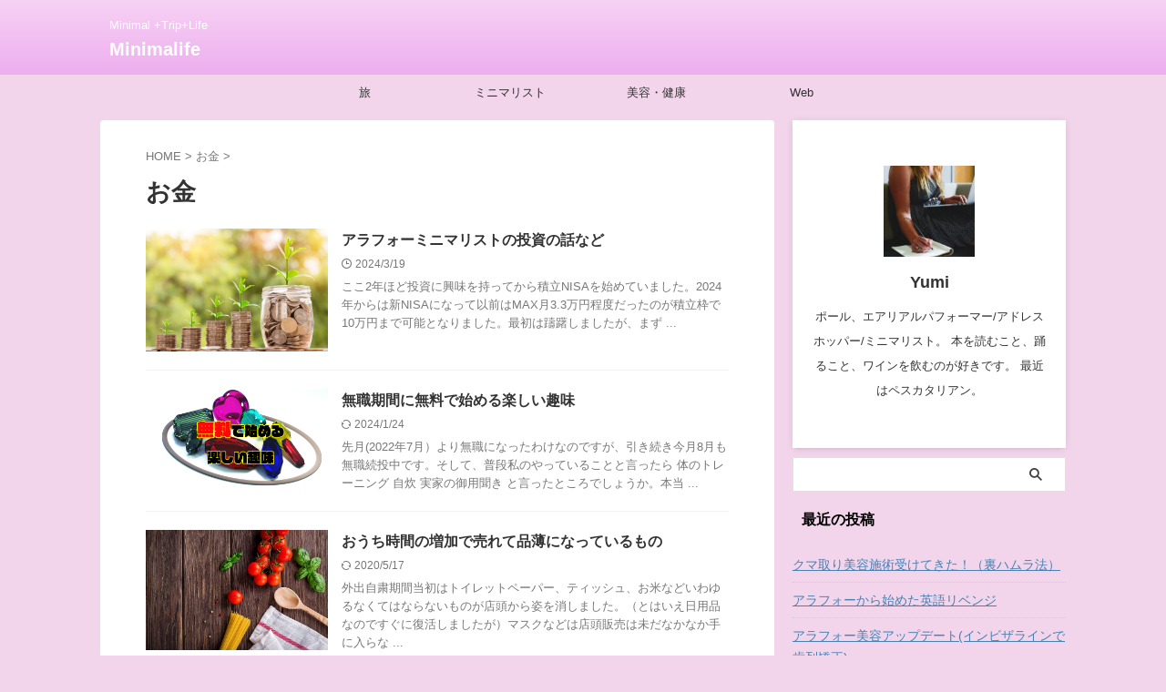

--- FILE ---
content_type: text/html; charset=UTF-8
request_url: https://yumiko-t.com/category/%E3%81%8A%E9%87%91/
body_size: 15345
content:
<!DOCTYPE html>
<!--[if lt IE 7]>
<html class="ie6" lang="ja"> <![endif]-->
<!--[if IE 7]>
<html class="i7" lang="ja"> <![endif]-->
<!--[if IE 8]>
<html class="ie" lang="ja"> <![endif]-->
<!--[if gt IE 8]><!-->
<html lang="ja" class="s-navi-search-overlay ">
	<!--<![endif]-->
	<head prefix="og: http://ogp.me/ns# fb: http://ogp.me/ns/fb# article: http://ogp.me/ns/article#">
				<meta charset="UTF-8" >
		<meta name="viewport" content="width=device-width,initial-scale=1.0,user-scalable=no,viewport-fit=cover">
		<meta name="format-detection" content="telephone=no" >
		<meta name="referrer" content="no-referrer-when-downgrade"/>

		
		<link rel="alternate" type="application/rss+xml" title="Minimalife RSS Feed" href="https://yumiko-t.com/feed/" />
		<link rel="pingback" href="https://yumiko-t.com/xmlrpc.php" >
		<!--[if lt IE 9]>
		<script src="https://yumiko-t.com/wp-content/themes/affinger/js/html5shiv.js"></script>
		<![endif]-->
				<meta name='robots' content='max-image-preview:large' />
<title>お金 - Minimalife</title>
<link rel='dns-prefetch' href='//webfonts.xserver.jp' />
<link rel='dns-prefetch' href='//ajax.googleapis.com' />
<link rel='dns-prefetch' href='//www.googletagmanager.com' />
<link rel='dns-prefetch' href='//pagead2.googlesyndication.com' />
<script type="text/javascript">
/* <![CDATA[ */
window._wpemojiSettings = {"baseUrl":"https:\/\/s.w.org\/images\/core\/emoji\/15.0.3\/72x72\/","ext":".png","svgUrl":"https:\/\/s.w.org\/images\/core\/emoji\/15.0.3\/svg\/","svgExt":".svg","source":{"concatemoji":"https:\/\/yumiko-t.com\/wp-includes\/js\/wp-emoji-release.min.js?ver=6.5"}};
/*! This file is auto-generated */
!function(i,n){var o,s,e;function c(e){try{var t={supportTests:e,timestamp:(new Date).valueOf()};sessionStorage.setItem(o,JSON.stringify(t))}catch(e){}}function p(e,t,n){e.clearRect(0,0,e.canvas.width,e.canvas.height),e.fillText(t,0,0);var t=new Uint32Array(e.getImageData(0,0,e.canvas.width,e.canvas.height).data),r=(e.clearRect(0,0,e.canvas.width,e.canvas.height),e.fillText(n,0,0),new Uint32Array(e.getImageData(0,0,e.canvas.width,e.canvas.height).data));return t.every(function(e,t){return e===r[t]})}function u(e,t,n){switch(t){case"flag":return n(e,"\ud83c\udff3\ufe0f\u200d\u26a7\ufe0f","\ud83c\udff3\ufe0f\u200b\u26a7\ufe0f")?!1:!n(e,"\ud83c\uddfa\ud83c\uddf3","\ud83c\uddfa\u200b\ud83c\uddf3")&&!n(e,"\ud83c\udff4\udb40\udc67\udb40\udc62\udb40\udc65\udb40\udc6e\udb40\udc67\udb40\udc7f","\ud83c\udff4\u200b\udb40\udc67\u200b\udb40\udc62\u200b\udb40\udc65\u200b\udb40\udc6e\u200b\udb40\udc67\u200b\udb40\udc7f");case"emoji":return!n(e,"\ud83d\udc26\u200d\u2b1b","\ud83d\udc26\u200b\u2b1b")}return!1}function f(e,t,n){var r="undefined"!=typeof WorkerGlobalScope&&self instanceof WorkerGlobalScope?new OffscreenCanvas(300,150):i.createElement("canvas"),a=r.getContext("2d",{willReadFrequently:!0}),o=(a.textBaseline="top",a.font="600 32px Arial",{});return e.forEach(function(e){o[e]=t(a,e,n)}),o}function t(e){var t=i.createElement("script");t.src=e,t.defer=!0,i.head.appendChild(t)}"undefined"!=typeof Promise&&(o="wpEmojiSettingsSupports",s=["flag","emoji"],n.supports={everything:!0,everythingExceptFlag:!0},e=new Promise(function(e){i.addEventListener("DOMContentLoaded",e,{once:!0})}),new Promise(function(t){var n=function(){try{var e=JSON.parse(sessionStorage.getItem(o));if("object"==typeof e&&"number"==typeof e.timestamp&&(new Date).valueOf()<e.timestamp+604800&&"object"==typeof e.supportTests)return e.supportTests}catch(e){}return null}();if(!n){if("undefined"!=typeof Worker&&"undefined"!=typeof OffscreenCanvas&&"undefined"!=typeof URL&&URL.createObjectURL&&"undefined"!=typeof Blob)try{var e="postMessage("+f.toString()+"("+[JSON.stringify(s),u.toString(),p.toString()].join(",")+"));",r=new Blob([e],{type:"text/javascript"}),a=new Worker(URL.createObjectURL(r),{name:"wpTestEmojiSupports"});return void(a.onmessage=function(e){c(n=e.data),a.terminate(),t(n)})}catch(e){}c(n=f(s,u,p))}t(n)}).then(function(e){for(var t in e)n.supports[t]=e[t],n.supports.everything=n.supports.everything&&n.supports[t],"flag"!==t&&(n.supports.everythingExceptFlag=n.supports.everythingExceptFlag&&n.supports[t]);n.supports.everythingExceptFlag=n.supports.everythingExceptFlag&&!n.supports.flag,n.DOMReady=!1,n.readyCallback=function(){n.DOMReady=!0}}).then(function(){return e}).then(function(){var e;n.supports.everything||(n.readyCallback(),(e=n.source||{}).concatemoji?t(e.concatemoji):e.wpemoji&&e.twemoji&&(t(e.twemoji),t(e.wpemoji)))}))}((window,document),window._wpemojiSettings);
/* ]]> */
</script>
<style id='wp-emoji-styles-inline-css' type='text/css'>

	img.wp-smiley, img.emoji {
		display: inline !important;
		border: none !important;
		box-shadow: none !important;
		height: 1em !important;
		width: 1em !important;
		margin: 0 0.07em !important;
		vertical-align: -0.1em !important;
		background: none !important;
		padding: 0 !important;
	}
</style>
<link rel='stylesheet' id='wp-block-library-css' href='https://yumiko-t.com/wp-includes/css/dist/block-library/style.min.css?ver=6.5' type='text/css' media='all' />
<style id='classic-theme-styles-inline-css' type='text/css'>
/*! This file is auto-generated */
.wp-block-button__link{color:#fff;background-color:#32373c;border-radius:9999px;box-shadow:none;text-decoration:none;padding:calc(.667em + 2px) calc(1.333em + 2px);font-size:1.125em}.wp-block-file__button{background:#32373c;color:#fff;text-decoration:none}
</style>
<style id='global-styles-inline-css' type='text/css'>
body{--wp--preset--color--black: #000000;--wp--preset--color--cyan-bluish-gray: #abb8c3;--wp--preset--color--white: #ffffff;--wp--preset--color--pale-pink: #f78da7;--wp--preset--color--vivid-red: #cf2e2e;--wp--preset--color--luminous-vivid-orange: #ff6900;--wp--preset--color--luminous-vivid-amber: #fcb900;--wp--preset--color--light-green-cyan: #eefaff;--wp--preset--color--vivid-green-cyan: #00d084;--wp--preset--color--pale-cyan-blue: #8ed1fc;--wp--preset--color--vivid-cyan-blue: #0693e3;--wp--preset--color--vivid-purple: #9b51e0;--wp--preset--color--soft-red: #e92f3d;--wp--preset--color--light-grayish-red: #fdf0f2;--wp--preset--color--vivid-yellow: #ffc107;--wp--preset--color--very-pale-yellow: #fffde7;--wp--preset--color--very-light-gray: #fafafa;--wp--preset--color--very-dark-gray: #313131;--wp--preset--color--original-color-a: #0166bf;--wp--preset--color--original-color-b: #7fe0d9;--wp--preset--color--original-color-c: #baf4ec;--wp--preset--color--original-color-d: #333;--wp--preset--gradient--vivid-cyan-blue-to-vivid-purple: linear-gradient(135deg,rgba(6,147,227,1) 0%,rgb(155,81,224) 100%);--wp--preset--gradient--light-green-cyan-to-vivid-green-cyan: linear-gradient(135deg,rgb(122,220,180) 0%,rgb(0,208,130) 100%);--wp--preset--gradient--luminous-vivid-amber-to-luminous-vivid-orange: linear-gradient(135deg,rgba(252,185,0,1) 0%,rgba(255,105,0,1) 100%);--wp--preset--gradient--luminous-vivid-orange-to-vivid-red: linear-gradient(135deg,rgba(255,105,0,1) 0%,rgb(207,46,46) 100%);--wp--preset--gradient--very-light-gray-to-cyan-bluish-gray: linear-gradient(135deg,rgb(238,238,238) 0%,rgb(169,184,195) 100%);--wp--preset--gradient--cool-to-warm-spectrum: linear-gradient(135deg,rgb(74,234,220) 0%,rgb(151,120,209) 20%,rgb(207,42,186) 40%,rgb(238,44,130) 60%,rgb(251,105,98) 80%,rgb(254,248,76) 100%);--wp--preset--gradient--blush-light-purple: linear-gradient(135deg,rgb(255,206,236) 0%,rgb(152,150,240) 100%);--wp--preset--gradient--blush-bordeaux: linear-gradient(135deg,rgb(254,205,165) 0%,rgb(254,45,45) 50%,rgb(107,0,62) 100%);--wp--preset--gradient--luminous-dusk: linear-gradient(135deg,rgb(255,203,112) 0%,rgb(199,81,192) 50%,rgb(65,88,208) 100%);--wp--preset--gradient--pale-ocean: linear-gradient(135deg,rgb(255,245,203) 0%,rgb(182,227,212) 50%,rgb(51,167,181) 100%);--wp--preset--gradient--electric-grass: linear-gradient(135deg,rgb(202,248,128) 0%,rgb(113,206,126) 100%);--wp--preset--gradient--midnight: linear-gradient(135deg,rgb(2,3,129) 0%,rgb(40,116,252) 100%);--wp--preset--font-size--small: .8em;--wp--preset--font-size--medium: 20px;--wp--preset--font-size--large: 1.5em;--wp--preset--font-size--x-large: 42px;--wp--preset--font-size--st-regular: 1em;--wp--preset--font-size--huge: 3em;--wp--preset--spacing--20: 0.44rem;--wp--preset--spacing--30: 0.67rem;--wp--preset--spacing--40: 1rem;--wp--preset--spacing--50: 1.5rem;--wp--preset--spacing--60: 2.25rem;--wp--preset--spacing--70: 3.38rem;--wp--preset--spacing--80: 5.06rem;--wp--preset--shadow--natural: 6px 6px 9px rgba(0, 0, 0, 0.2);--wp--preset--shadow--deep: 12px 12px 50px rgba(0, 0, 0, 0.4);--wp--preset--shadow--sharp: 6px 6px 0px rgba(0, 0, 0, 0.2);--wp--preset--shadow--outlined: 6px 6px 0px -3px rgba(255, 255, 255, 1), 6px 6px rgba(0, 0, 0, 1);--wp--preset--shadow--crisp: 6px 6px 0px rgba(0, 0, 0, 1);}:where(.is-layout-flex){gap: 0.5em;}:where(.is-layout-grid){gap: 0.5em;}body .is-layout-flow > .alignleft{float: left;margin-inline-start: 0;margin-inline-end: 2em;}body .is-layout-flow > .alignright{float: right;margin-inline-start: 2em;margin-inline-end: 0;}body .is-layout-flow > .aligncenter{margin-left: auto !important;margin-right: auto !important;}body .is-layout-constrained > .alignleft{float: left;margin-inline-start: 0;margin-inline-end: 2em;}body .is-layout-constrained > .alignright{float: right;margin-inline-start: 2em;margin-inline-end: 0;}body .is-layout-constrained > .aligncenter{margin-left: auto !important;margin-right: auto !important;}body .is-layout-constrained > :where(:not(.alignleft):not(.alignright):not(.alignfull)){max-width: var(--wp--style--global--content-size);margin-left: auto !important;margin-right: auto !important;}body .is-layout-constrained > .alignwide{max-width: var(--wp--style--global--wide-size);}body .is-layout-flex{display: flex;}body .is-layout-flex{flex-wrap: wrap;align-items: center;}body .is-layout-flex > *{margin: 0;}body .is-layout-grid{display: grid;}body .is-layout-grid > *{margin: 0;}:where(.wp-block-columns.is-layout-flex){gap: 2em;}:where(.wp-block-columns.is-layout-grid){gap: 2em;}:where(.wp-block-post-template.is-layout-flex){gap: 1.25em;}:where(.wp-block-post-template.is-layout-grid){gap: 1.25em;}.has-black-color{color: var(--wp--preset--color--black) !important;}.has-cyan-bluish-gray-color{color: var(--wp--preset--color--cyan-bluish-gray) !important;}.has-white-color{color: var(--wp--preset--color--white) !important;}.has-pale-pink-color{color: var(--wp--preset--color--pale-pink) !important;}.has-vivid-red-color{color: var(--wp--preset--color--vivid-red) !important;}.has-luminous-vivid-orange-color{color: var(--wp--preset--color--luminous-vivid-orange) !important;}.has-luminous-vivid-amber-color{color: var(--wp--preset--color--luminous-vivid-amber) !important;}.has-light-green-cyan-color{color: var(--wp--preset--color--light-green-cyan) !important;}.has-vivid-green-cyan-color{color: var(--wp--preset--color--vivid-green-cyan) !important;}.has-pale-cyan-blue-color{color: var(--wp--preset--color--pale-cyan-blue) !important;}.has-vivid-cyan-blue-color{color: var(--wp--preset--color--vivid-cyan-blue) !important;}.has-vivid-purple-color{color: var(--wp--preset--color--vivid-purple) !important;}.has-black-background-color{background-color: var(--wp--preset--color--black) !important;}.has-cyan-bluish-gray-background-color{background-color: var(--wp--preset--color--cyan-bluish-gray) !important;}.has-white-background-color{background-color: var(--wp--preset--color--white) !important;}.has-pale-pink-background-color{background-color: var(--wp--preset--color--pale-pink) !important;}.has-vivid-red-background-color{background-color: var(--wp--preset--color--vivid-red) !important;}.has-luminous-vivid-orange-background-color{background-color: var(--wp--preset--color--luminous-vivid-orange) !important;}.has-luminous-vivid-amber-background-color{background-color: var(--wp--preset--color--luminous-vivid-amber) !important;}.has-light-green-cyan-background-color{background-color: var(--wp--preset--color--light-green-cyan) !important;}.has-vivid-green-cyan-background-color{background-color: var(--wp--preset--color--vivid-green-cyan) !important;}.has-pale-cyan-blue-background-color{background-color: var(--wp--preset--color--pale-cyan-blue) !important;}.has-vivid-cyan-blue-background-color{background-color: var(--wp--preset--color--vivid-cyan-blue) !important;}.has-vivid-purple-background-color{background-color: var(--wp--preset--color--vivid-purple) !important;}.has-black-border-color{border-color: var(--wp--preset--color--black) !important;}.has-cyan-bluish-gray-border-color{border-color: var(--wp--preset--color--cyan-bluish-gray) !important;}.has-white-border-color{border-color: var(--wp--preset--color--white) !important;}.has-pale-pink-border-color{border-color: var(--wp--preset--color--pale-pink) !important;}.has-vivid-red-border-color{border-color: var(--wp--preset--color--vivid-red) !important;}.has-luminous-vivid-orange-border-color{border-color: var(--wp--preset--color--luminous-vivid-orange) !important;}.has-luminous-vivid-amber-border-color{border-color: var(--wp--preset--color--luminous-vivid-amber) !important;}.has-light-green-cyan-border-color{border-color: var(--wp--preset--color--light-green-cyan) !important;}.has-vivid-green-cyan-border-color{border-color: var(--wp--preset--color--vivid-green-cyan) !important;}.has-pale-cyan-blue-border-color{border-color: var(--wp--preset--color--pale-cyan-blue) !important;}.has-vivid-cyan-blue-border-color{border-color: var(--wp--preset--color--vivid-cyan-blue) !important;}.has-vivid-purple-border-color{border-color: var(--wp--preset--color--vivid-purple) !important;}.has-vivid-cyan-blue-to-vivid-purple-gradient-background{background: var(--wp--preset--gradient--vivid-cyan-blue-to-vivid-purple) !important;}.has-light-green-cyan-to-vivid-green-cyan-gradient-background{background: var(--wp--preset--gradient--light-green-cyan-to-vivid-green-cyan) !important;}.has-luminous-vivid-amber-to-luminous-vivid-orange-gradient-background{background: var(--wp--preset--gradient--luminous-vivid-amber-to-luminous-vivid-orange) !important;}.has-luminous-vivid-orange-to-vivid-red-gradient-background{background: var(--wp--preset--gradient--luminous-vivid-orange-to-vivid-red) !important;}.has-very-light-gray-to-cyan-bluish-gray-gradient-background{background: var(--wp--preset--gradient--very-light-gray-to-cyan-bluish-gray) !important;}.has-cool-to-warm-spectrum-gradient-background{background: var(--wp--preset--gradient--cool-to-warm-spectrum) !important;}.has-blush-light-purple-gradient-background{background: var(--wp--preset--gradient--blush-light-purple) !important;}.has-blush-bordeaux-gradient-background{background: var(--wp--preset--gradient--blush-bordeaux) !important;}.has-luminous-dusk-gradient-background{background: var(--wp--preset--gradient--luminous-dusk) !important;}.has-pale-ocean-gradient-background{background: var(--wp--preset--gradient--pale-ocean) !important;}.has-electric-grass-gradient-background{background: var(--wp--preset--gradient--electric-grass) !important;}.has-midnight-gradient-background{background: var(--wp--preset--gradient--midnight) !important;}.has-small-font-size{font-size: var(--wp--preset--font-size--small) !important;}.has-medium-font-size{font-size: var(--wp--preset--font-size--medium) !important;}.has-large-font-size{font-size: var(--wp--preset--font-size--large) !important;}.has-x-large-font-size{font-size: var(--wp--preset--font-size--x-large) !important;}
.wp-block-navigation a:where(:not(.wp-element-button)){color: inherit;}
:where(.wp-block-post-template.is-layout-flex){gap: 1.25em;}:where(.wp-block-post-template.is-layout-grid){gap: 1.25em;}
:where(.wp-block-columns.is-layout-flex){gap: 2em;}:where(.wp-block-columns.is-layout-grid){gap: 2em;}
.wp-block-pullquote{font-size: 1.5em;line-height: 1.6;}
</style>
<link rel='stylesheet' id='contact-form-7-css' href='https://yumiko-t.com/wp-content/plugins/contact-form-7/includes/css/styles.css?ver=5.9.8' type='text/css' media='all' />
<link rel='stylesheet' id='normalize-css' href='https://yumiko-t.com/wp-content/themes/affinger/css/normalize.css?ver=1.5.9' type='text/css' media='all' />
<link rel='stylesheet' id='st_svg-css' href='https://yumiko-t.com/wp-content/themes/affinger/st_svg/style.css?ver=6.5' type='text/css' media='all' />
<link rel='stylesheet' id='slick-css' href='https://yumiko-t.com/wp-content/themes/affinger/vendor/slick/slick.css?ver=1.8.0' type='text/css' media='all' />
<link rel='stylesheet' id='slick-theme-css' href='https://yumiko-t.com/wp-content/themes/affinger/vendor/slick/slick-theme.css?ver=1.8.0' type='text/css' media='all' />
<link rel='stylesheet' id='style-css' href='https://yumiko-t.com/wp-content/themes/affinger/style.css?ver=6.5' type='text/css' media='all' />
<link rel='stylesheet' id='single-css' href='https://yumiko-t.com/wp-content/themes/affinger/st-rankcss.php' type='text/css' media='all' />
<link rel='stylesheet' id='st-themecss-css' href='https://yumiko-t.com/wp-content/themes/affinger/st-themecss-loader.php?ver=6.5' type='text/css' media='all' />
<script type="text/javascript" src="//ajax.googleapis.com/ajax/libs/jquery/1.11.3/jquery.min.js?ver=1.11.3" id="jquery-js"></script>
<script type="text/javascript" src="//webfonts.xserver.jp/js/xserverv3.js?fadein=0&amp;ver=2.0.9" id="typesquare_std-js"></script>
<link rel="https://api.w.org/" href="https://yumiko-t.com/wp-json/" /><link rel="alternate" type="application/json" href="https://yumiko-t.com/wp-json/wp/v2/categories/24" /><meta name="generator" content="Site Kit by Google 1.170.0" /><meta name="thumbnail" content="https://yumiko-t.com/wp-content/uploads/2019/12/computer-1185626_640-300x200.jpg">

<!-- Site Kit が追加した Google AdSense メタタグ -->
<meta name="google-adsense-platform-account" content="ca-host-pub-2644536267352236">
<meta name="google-adsense-platform-domain" content="sitekit.withgoogle.com">
<!-- Site Kit が追加した End Google AdSense メタタグ -->
<style type="text/css" id="custom-background-css">
body.custom-background { background-color: #f2d5eb; }
</style>
	
<!-- Google AdSense スニペット (Site Kit が追加) -->
<script type="text/javascript" async="async" src="https://pagead2.googlesyndication.com/pagead/js/adsbygoogle.js?client=ca-pub-3462367360294081&amp;host=ca-host-pub-2644536267352236" crossorigin="anonymous"></script>

<!-- (ここまで) Google AdSense スニペット (Site Kit が追加) -->
<style id="sccss">/* カスタム CSS をここに入力してください */
/*=================================================================================
カエレバ・ヨメレバ・トマレバ
=================================================================================*/.cstmreba {
width:98%;
height:auto;
margin:36px auto;
font-family:'Lucida Grande','Hiragino Kaku Gothic ProN',Helvetica, Meiryo, sans-serif;
line-height: 1.5;
word-wrap: break-word;
box-sizing: border-box;
display: block;
}
.cstmreba a {
transition: 0.8s ;
color:#285EFF; /* テキストリンクカラー */
}
.cstmreba a:hover {
color:#FFCA28; /* テキストリンクカラー(マウスオーバー時) */
}
.cstmreba .booklink-box,
.cstmreba .kaerebalink-box,
.cstmreba .tomarebalink-box {
width: 100%;
background-color: #fafafa; /* 全体の背景カラー */
overflow: hidden;
border-radius: 0px;
box-sizing: border-box;
padding: 12px 8px;
box-shadow: 0px 2px 5px 0 rgba(0,0,0,.26);
}
/* サムネイル画像ボックス */
.cstmreba .booklink-image,
.cstmreba .kaerebalink-image,
.cstmreba .tomarebalink-image {
width:150px;
float:left;
margin:0 14px 0 0;
text-align: center;
background: #fff;
}
.cstmreba .booklink-image a,
.cstmreba .kaerebalink-image a,
.cstmreba .tomarebalink-image a {
width:100%;
display:block;
}
.cstmreba .booklink-image a img,
.cstmreba .kaerebalink-image a img,
.cstmreba .tomarebalink-image a img {
margin:0 ;
padding: 0;
text-align:center;
background: #fff;
}
.cstmreba .booklink-info,.cstmreba .kaerebalink-info,.cstmreba .tomarebalink-info {
overflow:hidden;
line-height:170%;
color: #333;
}
/* infoボックス内リンク下線非表示 */
.cstmreba .booklink-info a,
.cstmreba .kaerebalink-info a,
.cstmreba .tomarebalink-info a {
text-decoration: none;
}
/* 作品・商品・ホテル名 リンク */
.cstmreba .booklink-name>a,
.cstmreba .kaerebalink-name>a,
.cstmreba .tomarebalink-name>a {
border-bottom: 1px solid ;
font-size:16px;
}
/* タイトル下にPタグ自動挿入された際の余白を小さく */
.cstmreba .kaerebalink-name p,
.cstmreba .booklink-name p,
.cstmreba .tomarebalink-name p {
margin: 0;
}
/* powered by */
.cstmreba .booklink-powered-date,
.cstmreba .kaerebalink-powered-date,
.cstmreba .tomarebalink-powered-date {
font-size:10px;
line-height:150%;
}
.cstmreba .booklink-powered-date a,
.cstmreba .kaerebalink-powered-date a,
.cstmreba .tomarebalink-powered-date a {
color:#333;
border-bottom: none ;
}
.cstmreba .booklink-powered-date a:hover,
.cstmreba .kaerebalink-powered-date a:hover,
.cstmreba .tomarebalink-powered-date a:hover {
color:#333;
border-bottom: 1px solid #333 ;
}
/* 著者・住所 */
.cstmreba .booklink-detail,.cstmreba .kaerebalink-detail,.cstmreba .tomarebalink-address {
font-size:12px;
}
.cstmreba .kaerebalink-link1 div img,.cstmreba .booklink-link2 div img,.cstmreba .tomarebalink-link1 div img {
display:none !important;
}
.cstmreba .kaerebalink-link1, .cstmreba .booklink-link2,.cstmreba .tomarebalink-link1 {
display: inline-block;
width: 100%;
margin-top: 5px;
}
.cstmreba .booklink-link2>div,
.cstmreba .kaerebalink-link1>div,
.cstmreba .tomarebalink-link1>div {
float:left;
width:24%;
min-width:128px;
margin:0.5%;
}
/***** ボタンデザインここから ******/
.cstmreba .booklink-link2 a,
.cstmreba .kaerebalink-link1 a,
.cstmreba .tomarebalink-link1 a {
width: 100%;
display: inline-block;
text-align: center;
box-sizing: border-box;
margin: 1px 0;
padding:3% 0.5%;
border-radius: 8px;
font-size: 13px;
font-weight: bold;
line-height: 180%;
color: #fff;
box-shadow: 0px 2px 4px 0 rgba(0,0,0,.26);
}
/* トマレバ */
.cstmreba .tomarebalink-link1 .shoplinkrakuten a {background: #76ae25; border: 2px solid #76ae25; }/* 楽天トラベル */
.cstmreba .tomarebalink-link1 .shoplinkjalan a { background: #ff7a15; border: 2px solid #ff7a15;}/* じゃらん */
.cstmreba .tomarebalink-link1 .shoplinkjtb a { background: #c81528; border: 2px solid #c81528;}/* JTB */
.cstmreba .tomarebalink-link1 .shoplinkknt a { background: #0b499d; border: 2px solid #0b499d;}/* KNT */
.cstmreba .tomarebalink-link1 .shoplinkikyu a { background: #bf9500; border: 2px solid #bf9500;}/* 一休 */
.cstmreba .tomarebalink-link1 .shoplinkrurubu a { background: #000066; border: 2px solid #000066;}/* るるぶ */
.cstmreba .tomarebalink-link1 .shoplinkyahoo a { background: #ff0033; border: 2px solid #ff0033;}/* Yahoo!トラベル */
.cstmreba .tomarebalink-link1 .shoplinkhis a { background: #004bb0; border: 2px solid #004bb0;}/*** HIS ***/
/* カエレバ */
.cstmreba .kaerebalink-link1 .shoplinkyahoo a {background:#ff0033; border:2px solid #ff0033; letter-spacing:normal;} /* Yahoo!ショッピング */
.cstmreba .kaerebalink-link1 .shoplinkbellemaison a { background:#84be24 ; border: 2px solid #84be24;} /* ベルメゾン */
.cstmreba .kaerebalink-link1 .shoplinkcecile a { background:#8d124b; border: 2px solid #8d124b;} /* セシール */
.cstmreba .kaerebalink-link1 .shoplinkkakakucom a {background:#314995; border: 2px solid #314995;} /* 価格コム */
/* ヨメレバ */
.cstmreba .booklink-link2 .shoplinkkindle a { background:#007dcd; border: 2px solid #007dcd;} /* Kindle */
.cstmreba .booklink-link2 .shoplinkrakukobo a { background:#bf0000; border: 2px solid #bf0000;} /* 楽天kobo */
.cstmreba .booklink-link2 .shoplinkbk1 a { background:#0085cd; border: 2px solid #0085cd;} /* honto */
.cstmreba .booklink-link2 .shoplinkehon a { background:#2a2c6d; border: 2px solid #2a2c6d;} /* ehon */
.cstmreba .booklink-link2 .shoplinkkino a { background:#003e92; border: 2px solid #003e92;} /* 紀伊國屋書店 */
.cstmreba .booklink-link2 .shoplinktoshokan a { background:#333333; border: 2px solid #333333;} /* 図書館 */
/* カエレバ・ヨメレバ共通 */
.cstmreba .kaerebalink-link1 .shoplinkamazon a,
.cstmreba .booklink-link2 .shoplinkamazon a {
background:#FF9901;
border: 2px solid #ff9901;
} /* Amazon */
.cstmreba .kaerebalink-link1 .shoplinkrakuten a,
.cstmreba .booklink-link2 .shoplinkrakuten a {
background: #bf0000;
border: 2px solid #bf0000;
} /* 楽天 */
.cstmreba .kaerebalink-link1 .shoplinkseven a,
.cstmreba .booklink-link2 .shoplinkseven a {
background:#225496;
border: 2px solid #225496;
} /* 7net */
/****** ボタンカラー ここまで *****//***** ボタンデザイン　マウスオーバー時ここから *****/
.cstmreba .booklink-link2 a:hover,
.cstmreba .kaerebalink-link1 a:hover,
.cstmreba .tomarebalink-link1 a:hover {
background: #fff;
}
/* トマレバ */
.cstmreba .tomarebalink-link1 .shoplinkrakuten a:hover { color: #76ae25; }/* 楽天トラベル */
.cstmreba .tomarebalink-link1 .shoplinkjalan a:hover { color: #ff7a15; }/* じゃらん */
.cstmreba .tomarebalink-link1 .shoplinkjtb a:hover { color: #c81528; }/* JTB */
.cstmreba .tomarebalink-link1 .shoplinkknt a:hover { color: #0b499d; }/* KNT */
.cstmreba .tomarebalink-link1 .shoplinkikyu a:hover { color: #bf9500; }/* 一休 */
.cstmreba .tomarebalink-link1 .shoplinkrurubu a:hover { color: #000066; }/* るるぶ */
.cstmreba .tomarebalink-link1 .shoplinkyahoo a:hover { color: #ff0033; }/* Yahoo!トラベル */
.cstmreba .tomarebalink-link1 .shoplinkhis a:hover { color: #004bb0; }/*** HIS ***/
/* カエレバ */
.cstmreba .kaerebalink-link1 .shoplinkyahoo a:hover {color:#ff0033;} /* Yahoo!ショッピング */
.cstmreba .kaerebalink-link1 .shoplinkbellemaison a:hover { color:#84be24 ; } /* ベルメゾン */
.cstmreba .kaerebalink-link1 .shoplinkcecile a:hover { color:#8d124b; } /* セシール */
.cstmreba .kaerebalink-link1 .shoplinkkakakucom a:hover {color:#314995;} /* 価格コム */
/* ヨメレバ */
.cstmreba .booklink-link2 .shoplinkkindle a:hover { color:#007dcd;} /* Kindle */
.cstmreba .booklink-link2 .shoplinkrakukobo a:hover { color:#bf0000; } /* 楽天kobo */
.cstmreba .booklink-link2 .shoplinkbk1 a:hover { color:#0085cd; } /* honto */
.cstmreba .booklink-link2 .shoplinkehon a:hover { color:#2a2c6d; } /* ehon */
.cstmreba .booklink-link2 .shoplinkkino a:hover { color:#003e92; } /* 紀伊國屋書店 */
.cstmreba .booklink-link2 .shoplinktoshokan a:hover { color:#333333; } /* 図書館 */
/* カエレバ・ヨメレバ共通 */
.cstmreba .kaerebalink-link1 .shoplinkamazon a:hover,
.cstmreba .booklink-link2 .shoplinkamazon a:hover {
color:#FF9901; } /* Amazon */
.cstmreba .kaerebalink-link1 .shoplinkrakuten a:hover,
.cstmreba .booklink-link2 .shoplinkrakuten a:hover {
color: #bf0000; } /* 楽天 */
.cstmreba .kaerebalink-link1 .shoplinkseven a:hover,
.cstmreba .booklink-link2 .shoplinkseven a:hover {
color:#225496;} /* 7net */
/***** ボタンデザイン　マウスオーバー時ここまで *****/
.cstmreba .booklink-footer {
clear:both;
}/***** 解像度768px以下のスタイル *****/
@media screen and (max-width:768px){
.cstmreba .booklink-image,
.cstmreba .kaerebalink-image,
.cstmreba .tomarebalink-image {
width:100%;
float:none;
}
.cstmreba .booklink-link2>div,
.cstmreba .kaerebalink-link1>div,
.cstmreba .tomarebalink-link1>div {
width: 32.33%;
margin: 0.5%;
}
.cstmreba .booklink-info,
.cstmreba .kaerebalink-info,
.cstmreba .tomarebalink-info {
text-align:center;
padding-bottom: 1px;
}
}/***** 解像度480px以下のスタイル *****/
@media screen and (max-width:480px){
.cstmreba .booklink-link2>div,
.cstmreba .kaerebalink-link1>div,
.cstmreba .tomarebalink-link1>div {
width: 49%;
margin: 0.5%;
}
}</style>		
<!-- OGP -->

<meta property="og:type" content="website">
<meta property="og:title" content="Minimalife">
<meta property="og:url" content="https://yumiko-t.com">
<meta property="og:description" content="Minimal +Trip+Life">
<meta property="og:site_name" content="Minimalife">
<meta property="og:image" content="https://yumiko-t.com/wp-content/uploads/2019/12/computer-1185626_640-300x200.jpg">


<!-- /OGP -->
		


<script>
	(function (window, document, $, undefined) {
		'use strict';

		var SlideBox = (function () {
			/**
			 * @param $element
			 *
			 * @constructor
			 */
			function SlideBox($element) {
				this._$element = $element;
			}

			SlideBox.prototype.$content = function () {
				return this._$element.find('[data-st-slidebox-content]');
			};

			SlideBox.prototype.$toggle = function () {
				return this._$element.find('[data-st-slidebox-toggle]');
			};

			SlideBox.prototype.$icon = function () {
				return this._$element.find('[data-st-slidebox-icon]');
			};

			SlideBox.prototype.$text = function () {
				return this._$element.find('[data-st-slidebox-text]');
			};

			SlideBox.prototype.is_expanded = function () {
				return !!(this._$element.filter('[data-st-slidebox-expanded="true"]').length);
			};

			SlideBox.prototype.expand = function () {
				var self = this;

				this.$content().slideDown()
					.promise()
					.then(function () {
						var $icon = self.$icon();
						var $text = self.$text();

						$icon.removeClass($icon.attr('data-st-slidebox-icon-collapsed'))
							.addClass($icon.attr('data-st-slidebox-icon-expanded'))

						$text.text($text.attr('data-st-slidebox-text-expanded'))

						self._$element.removeClass('is-collapsed')
							.addClass('is-expanded');

						self._$element.attr('data-st-slidebox-expanded', 'true');
					});
			};

			SlideBox.prototype.collapse = function () {
				var self = this;

				this.$content().slideUp()
					.promise()
					.then(function () {
						var $icon = self.$icon();
						var $text = self.$text();

						$icon.removeClass($icon.attr('data-st-slidebox-icon-expanded'))
							.addClass($icon.attr('data-st-slidebox-icon-collapsed'))

						$text.text($text.attr('data-st-slidebox-text-collapsed'))

						self._$element.removeClass('is-expanded')
							.addClass('is-collapsed');

						self._$element.attr('data-st-slidebox-expanded', 'false');
					});
			};

			SlideBox.prototype.toggle = function () {
				if (this.is_expanded()) {
					this.collapse();
				} else {
					this.expand();
				}
			};

			SlideBox.prototype.add_event_listeners = function () {
				var self = this;

				this.$toggle().on('click', function (event) {
					self.toggle();
				});
			};

			SlideBox.prototype.initialize = function () {
				this.add_event_listeners();
			};

			return SlideBox;
		}());

		function on_ready() {
			var slideBoxes = [];

			$('[data-st-slidebox]').each(function () {
				var $element = $(this);
				var slideBox = new SlideBox($element);

				slideBoxes.push(slideBox);

				slideBox.initialize();
			});

			return slideBoxes;
		}

		$(on_ready);
	}(window, window.document, jQuery));
</script>


<script>
	(function (window, document, $, undefined) {
		'use strict';

		$(function(){
			/* 第一階層のみの目次にクラスを挿入 */
			$("#toc_container:not(:has(ul ul))").addClass("only-toc");
			/* アコーディオンメニュー内のカテゴリーにクラス追加 */
			$(".st-ac-box ul:has(.cat-item)").each(function(){
				$(this).addClass("st-ac-cat");
			});
		});
	}(window, window.document, jQuery));
</script>

<script>
	(function (window, document, $, undefined) {
		'use strict';

		$(function(){
									$('.st-star').parent('.rankh4').css('padding-bottom','5px'); // スターがある場合のランキング見出し調整
		});
	}(window, window.document, jQuery));
</script>



	<script>
		(function (window, document, $, undefined) {
			'use strict';

			$(function() {
				$('.is-style-st-paragraph-kaiwa').wrapInner('<span class="st-paragraph-kaiwa-text">');
			});
		}(window, window.document, jQuery));
	</script>

	<script>
		(function (window, document, $, undefined) {
			'use strict';

			$(function() {
				$('.is-style-st-paragraph-kaiwa-b').wrapInner('<span class="st-paragraph-kaiwa-text">');
			});
		}(window, window.document, jQuery));
	</script>

<script>
	/* Gutenbergスタイルを調整 */
	(function (window, document, $, undefined) {
		'use strict';

		$(function() {
			$( '[class^="is-style-st-paragraph-"],[class*=" is-style-st-paragraph-"]' ).wrapInner( '<span class="st-noflex"></span>' );
		});
	}(window, window.document, jQuery));
</script>



			</head>
	<body ontouchstart="" class="archive category category-24 custom-background not-front-page" >				<div id="st-ami">
				<div id="wrapper" class="" ontouchstart="">
				<div id="wrapper-in">

					

<header id="">
	<div id="header-full">
		<div id="headbox-bg">
			<div id="headbox">

					<nav id="s-navi" class="pcnone" data-st-nav data-st-nav-type="normal">
		<dl class="acordion is-active" data-st-nav-primary>
			<dt class="trigger">
				<p class="acordion_button"><span class="op op-menu"><i class="st-fa st-svg-menu"></i></span></p>

				
									<div id="st-mobile-logo"></div>
				
				<!-- 追加メニュー -->
				
				<!-- 追加メニュー2 -->
				
			</dt>

			<dd class="acordion_tree">
				<div class="acordion_tree_content">

					
					
					<div class="clear"></div>

					
				</div>
			</dd>

					</dl>

					</nav>

									<div id="header-l">
						
						<div id="st-text-logo">
							
    
		
			<!-- キャプション -->
			
				          		 	 <p class="descr sitenametop">
           		     	Minimal +Trip+Life           			 </p>
				
			
			<!-- ロゴ又はブログ名 -->
			          		  <p class="sitename"><a href="https://yumiko-t.com/">
              		                  		    Minimalife               		           		  </a></p>
        				<!-- ロゴ又はブログ名ここまで -->

		
	
						</div>
					</div><!-- /#header-l -->
				
				<div id="header-r" class="smanone">
					
				</div><!-- /#header-r -->

			</div><!-- /#headbox -->
		</div><!-- /#headbox-bg clearfix -->

		
		
		
		
			

			<div id="gazou-wide">
					<div id="st-menubox">
			<div id="st-menuwide">
				<nav class="smanone clearfix"><ul id="menu-%e3%82%b0%e3%83%ad%e3%83%bc%e3%83%90%e3%83%ab%e3%83%8a%e3%83%93" class="menu"><li id="menu-item-287" class="menu-item menu-item-type-taxonomy menu-item-object-category menu-item-287"><a href="https://yumiko-t.com/category/%e6%97%85/">旅</a></li>
<li id="menu-item-288" class="menu-item menu-item-type-taxonomy menu-item-object-category menu-item-288"><a href="https://yumiko-t.com/category/%e3%83%9f%e3%83%8b%e3%83%9e%e3%83%aa%e3%82%b9%e3%83%88/">ミニマリスト</a></li>
<li id="menu-item-289" class="menu-item menu-item-type-taxonomy menu-item-object-category menu-item-289"><a href="https://yumiko-t.com/category/%e5%81%a5%e5%ba%b7/">美容・健康</a></li>
<li id="menu-item-314" class="menu-item menu-item-type-taxonomy menu-item-object-category menu-item-314"><a href="https://yumiko-t.com/category/web/">Web</a></li>
</ul></nav>			</div>
		</div>
										<div id="st-headerbox">
						<div id="st-header">
						</div>
					</div>
									</div>
		
	</div><!-- #header-full -->

	





</header>

					<div id="content-w">

						
						

<div id="content" class="clearfix">
    <div id="contentInner">
        <main>
            <article>
				
                <!--ぱんくず -->
					<div id="breadcrumb">
					<ol itemscope itemtype="http://schema.org/BreadcrumbList">
						<li itemprop="itemListElement" itemscope
      itemtype="http://schema.org/ListItem"><a href="https://yumiko-t.com" itemprop="item"><span itemprop="name">HOME</span></a> > <meta itemprop="position" content="1" /></li>
																																					<li itemprop="itemListElement" itemscope
      itemtype="http://schema.org/ListItem"><a href="https://yumiko-t.com/category/%e3%81%8a%e9%87%91/" itemprop="item">
								<span itemprop="name">お金</span> </a> &gt;
								<meta itemprop="position" content="2" />
							</li>
															</ol>
					</div>
					<!--/ ぱんくず -->
                                <div class="post">
                                                    <h1 class="entry-title">お金</h1>
                        
			
							<div id="nocopy" >
					
									</div>
							
                        </div><!-- /post -->

										<aside>
                        		<div class="kanren ">
			
		<dl class="clearfix">
			<dt><a href="https://yumiko-t.com/%e3%82%a2%e3%83%a9%e3%83%95%e3%82%a9%e3%83%bc%e3%83%9f%e3%83%8b%e3%83%9e%e3%83%aa%e3%82%b9%e3%83%88%e3%81%ae%e6%8a%95%e8%b3%87%e3%81%ae%e8%a9%b1%e3%81%aa%e3%81%a9/">
											<img width="1280" height="865" src="https://yumiko-t.com/wp-content/uploads/2024/03/money-2724241_1280.jpg" class="attachment-full size-full wp-post-image" alt="投資" decoding="async" fetchpriority="high" srcset="https://yumiko-t.com/wp-content/uploads/2024/03/money-2724241_1280.jpg 1280w, https://yumiko-t.com/wp-content/uploads/2024/03/money-2724241_1280-300x203.jpg 300w, https://yumiko-t.com/wp-content/uploads/2024/03/money-2724241_1280-1024x692.jpg 1024w, https://yumiko-t.com/wp-content/uploads/2024/03/money-2724241_1280-768x519.jpg 768w" sizes="(max-width: 1280px) 100vw, 1280px" />									</a></dt>
			<dd>
				
				<h3><a href="https://yumiko-t.com/%e3%82%a2%e3%83%a9%e3%83%95%e3%82%a9%e3%83%bc%e3%83%9f%e3%83%8b%e3%83%9e%e3%83%aa%e3%82%b9%e3%83%88%e3%81%ae%e6%8a%95%e8%b3%87%e3%81%ae%e8%a9%b1%e3%81%aa%e3%81%a9/">
						アラフォーミニマリストの投資の話など					</a></h3>

					<div class="blog_info">
		<p>
							<i class="st-fa st-svg-clock-o"></i>2024/3/19										&nbsp;<span class="pcone">
										</span>
					</p>
	</div>

					<div class="st-excerpt smanone">
		<p>ここ2年ほど投資に興味を持ってから積立NISAを始めていました。2024年からは新NISAになって以前はMAX月3.3万円程度だったのが積立枠で10万円まで可能となりました。最初は躊躇しましたが、まず ... </p>
	</div>

				
			</dd>
		</dl>
			
		<dl class="clearfix">
			<dt><a href="https://yumiko-t.com/%e7%84%a1%e8%81%b7%e6%9c%9f%e9%96%93%e3%81%ab%e7%84%a1%e6%96%99%e3%81%a7%e5%a7%8b%e3%82%81%e3%82%8b%e6%a5%bd%e3%81%97%e3%81%84%e8%b6%a3%e5%91%b3/">
											<img width="1920" height="1080" src="https://yumiko-t.com/wp-content/uploads/2022/08/jewel.png" class="attachment-full size-full wp-post-image" alt="" decoding="async" srcset="https://yumiko-t.com/wp-content/uploads/2022/08/jewel.png 1920w, https://yumiko-t.com/wp-content/uploads/2022/08/jewel-300x169.png 300w, https://yumiko-t.com/wp-content/uploads/2022/08/jewel-1024x576.png 1024w, https://yumiko-t.com/wp-content/uploads/2022/08/jewel-768x432.png 768w, https://yumiko-t.com/wp-content/uploads/2022/08/jewel-1536x864.png 1536w, https://yumiko-t.com/wp-content/uploads/2022/08/jewel-120x68.png 120w, https://yumiko-t.com/wp-content/uploads/2022/08/jewel-160x90.png 160w, https://yumiko-t.com/wp-content/uploads/2022/08/jewel-320x180.png 320w" sizes="(max-width: 1920px) 100vw, 1920px" />									</a></dt>
			<dd>
				
				<h3><a href="https://yumiko-t.com/%e7%84%a1%e8%81%b7%e6%9c%9f%e9%96%93%e3%81%ab%e7%84%a1%e6%96%99%e3%81%a7%e5%a7%8b%e3%82%81%e3%82%8b%e6%a5%bd%e3%81%97%e3%81%84%e8%b6%a3%e5%91%b3/">
						無職期間に無料で始める楽しい趣味					</a></h3>

					<div class="blog_info">
		<p>
							<i class="st-fa st-svg-refresh"></i>2024/1/24										&nbsp;<span class="pcone">
										</span>
					</p>
	</div>

					<div class="st-excerpt smanone">
		<p>先月(2022年7月）より無職になったわけなのですが、引き続き今月8月も無職続投中です。そして、普段私のやっていることと言ったら 体のトレーニング 自炊 実家の御用聞き と言ったところでしょうか。本当 ... </p>
	</div>

				
			</dd>
		</dl>
			
		<dl class="clearfix">
			<dt><a href="https://yumiko-t.com/%e3%81%8a%e3%81%86%e3%81%a1%e6%99%82%e9%96%93%e3%81%ae%e5%a2%97%e5%8a%a0%e3%81%a7%e5%a3%b2%e3%82%8c%e3%81%a6%e5%93%81%e8%96%84%e3%81%ab%e3%81%aa%e3%81%a3%e3%81%a6%e3%81%84%e3%82%8b%e3%82%82%e3%81%ae/">
											<img width="640" height="423" src="https://yumiko-t.com/wp-content/uploads/2020/05/food-1932466_640.jpg" class="attachment-full size-full wp-post-image" alt="" decoding="async" srcset="https://yumiko-t.com/wp-content/uploads/2020/05/food-1932466_640.jpg 640w, https://yumiko-t.com/wp-content/uploads/2020/05/food-1932466_640-300x198.jpg 300w" sizes="(max-width: 640px) 100vw, 640px" />									</a></dt>
			<dd>
				
				<h3><a href="https://yumiko-t.com/%e3%81%8a%e3%81%86%e3%81%a1%e6%99%82%e9%96%93%e3%81%ae%e5%a2%97%e5%8a%a0%e3%81%a7%e5%a3%b2%e3%82%8c%e3%81%a6%e5%93%81%e8%96%84%e3%81%ab%e3%81%aa%e3%81%a3%e3%81%a6%e3%81%84%e3%82%8b%e3%82%82%e3%81%ae/">
						おうち時間の増加で売れて品薄になっているもの					</a></h3>

					<div class="blog_info">
		<p>
							<i class="st-fa st-svg-refresh"></i>2020/5/17										&nbsp;<span class="pcone">
										</span>
					</p>
	</div>

					<div class="st-excerpt smanone">
		<p>外出自粛期間当初はトイレットペーパー、ティッシュ、お米などいわゆるなくてはならないものが店頭から姿を消しました。（とはいえ日用品なのですぐに復活しましたが）マスクなどは店頭販売は未だなかなか手に入らな ... </p>
	</div>

				
			</dd>
		</dl>
			
		<dl class="clearfix">
			<dt><a href="https://yumiko-t.com/%e5%a4%96%e5%87%ba%e7%a6%81%e6%ad%a2%e3%81%ab%e3%81%aa%e3%81%a3%e3%81%9f%e3%82%89%e3%81%a9%e3%81%86%e3%81%99%e3%82%8b%ef%bc%9f/">
											<img width="640" height="426" src="https://yumiko-t.com/wp-content/uploads/2019/12/computer-1185626_640.jpg" class="attachment-full size-full wp-post-image" alt="minimal" decoding="async" srcset="https://yumiko-t.com/wp-content/uploads/2019/12/computer-1185626_640.jpg 640w, https://yumiko-t.com/wp-content/uploads/2019/12/computer-1185626_640-300x200.jpg 300w" sizes="(max-width: 640px) 100vw, 640px" />									</a></dt>
			<dd>
				
				<h3><a href="https://yumiko-t.com/%e5%a4%96%e5%87%ba%e7%a6%81%e6%ad%a2%e3%81%ab%e3%81%aa%e3%81%a3%e3%81%9f%e3%82%89%e3%81%a9%e3%81%86%e3%81%99%e3%82%8b%ef%bc%9f/">
						外出禁止になったらどうする？					</a></h3>

					<div class="blog_info">
		<p>
							<i class="st-fa st-svg-clock-o"></i>2020/4/7										&nbsp;<span class="pcone">
										</span>
					</p>
	</div>

					<div class="st-excerpt smanone">
		<p>コロナちゃんの影響で、各所閉まっています。日本国内はまだそろそろやばいな危機感が出てきました、海外では外出禁止の国も多く、日本との温度差を感じます。 入学式、お花見、歓迎会など、人がたくさん集まるイベ ... </p>
	</div>

				
			</dd>
		</dl>
			
		<dl class="clearfix">
			<dt><a href="https://yumiko-t.com/%e5%a5%b3%e5%ad%90%e4%b8%80%e4%ba%ba%e6%97%85%e3%81%ae%e3%82%b8%e3%83%a7%e3%83%bc%e3%82%b8%e3%82%a2%ef%bc%91%e3%83%b6%e6%9c%88%e3%81%ae%e7%94%9f%e6%b4%bb%e8%b2%bb/">
											<img width="1024" height="768" src="https://yumiko-t.com/wp-content/uploads/2020/02/money.png" class="attachment-full size-full wp-post-image" alt="" decoding="async" srcset="https://yumiko-t.com/wp-content/uploads/2020/02/money.png 1024w, https://yumiko-t.com/wp-content/uploads/2020/02/money-300x225.png 300w, https://yumiko-t.com/wp-content/uploads/2020/02/money-768x576.png 768w" sizes="(max-width: 1024px) 100vw, 1024px" />									</a></dt>
			<dd>
				
				<h3><a href="https://yumiko-t.com/%e5%a5%b3%e5%ad%90%e4%b8%80%e4%ba%ba%e6%97%85%e3%81%ae%e3%82%b8%e3%83%a7%e3%83%bc%e3%82%b8%e3%82%a2%ef%bc%91%e3%83%b6%e6%9c%88%e3%81%ae%e7%94%9f%e6%b4%bb%e8%b2%bb/">
						女子一人旅のジョージア１ヶ月の生活費					</a></h3>

					<div class="blog_info">
		<p>
							<i class="st-fa st-svg-refresh"></i>2020/3/17										&nbsp;<span class="pcone">
						<i class="st-fa st-svg-tags"></i>&nbsp;<a href="https://yumiko-t.com/tag/%e3%82%b8%e3%83%a7%e3%83%bc%e3%82%b8%e3%82%a2/" rel="tag">ジョージア</a>, <a href="https://yumiko-t.com/tag/%e3%83%88%e3%83%93%e3%83%aa%e3%82%b7/" rel="tag">トビリシ</a>, <a href="https://yumiko-t.com/tag/%e7%94%9f%e6%b4%bb%e8%b2%bb/" rel="tag">生活費</a>				</span>
					</p>
	</div>

					<div class="st-excerpt smanone">
		<p>「月5万で生活できるって本当？」 「巷では3万って噂も」 「いやいや、それは無理でしょ、できてもすっごく節約しなきゃいけないんじゃないの？」 と言う感じで今、フリーランスの界隈で有名な？ジョージアです ... </p>
	</div>

				
			</dd>
		</dl>
	</div>
                       				<div class="st-pagelink">
		<div class="st-pagelink-in">
				</div>
	</div>
							</aside>
			
		
		

			
            </article>
        </main>
    </div>
    <!-- /#contentInner -->
    

	
			<div id="side">
			<aside>
									<div class="side-topad">
													<div id="authorst_widget-2" class="side-widgets widget_authorst_widget"><div class="st-author-box st-author-master">

<div class="st-author-profile">
		<div class="st-author-profile-avatar">
					<img alt='アバター画像' src='https://yumiko-t.com/wp-content/uploads/2019/12/cropped-entrepreneur-593357_1280-150x150.jpg' srcset='https://yumiko-t.com/wp-content/uploads/2019/12/cropped-entrepreneur-593357_1280-300x300.jpg 2x' class='avatar avatar-150 photo' height='150' width='150' decoding='async'/>			</div>

	<div class="post st-author-profile-content">
		<p class="st-author-nickname">Yumi</p>
		<p class="st-author-description">ポール、エアリアルパフォーマー/アドレスホッパー/ミニマリスト。
本を読むこと、踊ること、ワインを飲むのが好きです。
最近はペスカタリアン。</p>
		<div class="sns">
			<ul class="profile-sns clearfix">

				
				
				
				
				
				
				
				
			</ul>
		</div>
			</div>
</div>
</div></div><div id="search-2" class="side-widgets widget_search"><div id="search" class="search-custom-d">
	<form method="get" id="searchform" action="https://yumiko-t.com/">
		<label class="hidden" for="s">
					</label>
		<input type="text" placeholder="" value="" name="s" id="s" />
		<input type="submit" value="&#xf002;" class="st-fa" id="searchsubmit" />
	</form>
</div>
<!-- /stinger -->
</div>
		<div id="recent-posts-2" class="side-widgets widget_recent_entries">
		<p class="st-widgets-title"><span>最近の投稿</span></p>
		<ul>
											<li>
					<a href="https://yumiko-t.com/%e8%a3%8f%e3%83%8f%e3%83%a0%e3%83%a9%e6%b3%95/">クマ取り美容施術受けてきた！（裏ハムラ法）</a>
									</li>
											<li>
					<a href="https://yumiko-t.com/%e3%82%a2%e3%83%a9%e3%83%95%e3%82%a9%e3%83%bc%e3%81%8b%e3%82%89%e5%a7%8b%e3%82%81%e3%81%9f%e8%8b%b1%e8%aa%9e%e3%83%aa%e3%83%99%e3%83%b3%e3%82%b8/">アラフォーから始めた英語リベンジ</a>
									</li>
											<li>
					<a href="https://yumiko-t.com/%e3%82%a2%e3%83%a9%e3%83%95%e3%82%a9%e3%83%bc%e7%be%8e%e5%ae%b9%e3%82%a2%e3%83%83%e3%83%97%e3%83%87%e3%83%bc%e3%83%88%e3%82%a4%e3%83%b3%e3%83%93%e3%82%b6%e3%83%a9%e3%82%a4%e3%83%b3%e3%81%a7%e6%ad%af/">アラフォー美容アップデート(インビザラインで歯列矯正)</a>
									</li>
											<li>
					<a href="https://yumiko-t.com/%e3%82%a2%e3%83%a9%e3%83%95%e3%82%a9%e3%83%bc%e3%83%9f%e3%83%8b%e3%83%9e%e3%83%aa%e3%82%b9%e3%83%88%e3%81%ae%e6%8a%95%e8%b3%87%e3%81%ae%e8%a9%b1%e3%81%aa%e3%81%a9/">アラフォーミニマリストの投資の話など</a>
									</li>
											<li>
					<a href="https://yumiko-t.com/%e3%83%a9%e3%82%a4%e3%83%95%e3%83%ad%e3%82%b0%e3%82%92%e6%ae%8b%e3%81%99%e3%81%ae%e3%81%af%e6%a5%bd%e3%81%97%e3%81%84%e3%80%82/">ライフログを残すのは楽しい。</a>
									</li>
					</ul>

		</div><div id="categories-2" class="side-widgets widget_categories"><p class="st-widgets-title"><span>カテゴリー</span></p><form action="https://yumiko-t.com" method="get"><label class="screen-reader-text" for="cat">カテゴリー</label><select  name='cat' id='cat' class='postform'>
	<option value='-1'>カテゴリーを選択</option>
	<option class="level-0" value="39">Web&nbsp;&nbsp;(9)</option>
	<option class="level-0" value="24" selected="selected">お金&nbsp;&nbsp;(5)</option>
	<option class="level-0" value="52">アンチエイジング&nbsp;&nbsp;(2)</option>
	<option class="level-0" value="19">ミニマリスト&nbsp;&nbsp;(16)</option>
	<option class="level-0" value="15">ワイン&nbsp;&nbsp;(1)</option>
	<option class="level-0" value="46">仕事&nbsp;&nbsp;(4)</option>
	<option class="level-0" value="37">健康&nbsp;&nbsp;(11)</option>
	<option class="level-0" value="54">勉強&nbsp;&nbsp;(1)</option>
	<option class="level-0" value="4">旅&nbsp;&nbsp;(17)</option>
	<option class="level-0" value="1">未分類&nbsp;&nbsp;(3)</option>
	<option class="level-0" value="53">美容&nbsp;&nbsp;(1)</option>
	<option class="level-0" value="51">自己啓発&nbsp;&nbsp;(1)</option>
	<option class="level-0" value="48">食&nbsp;&nbsp;(1)</option>
</select>
</form><script type="text/javascript">
/* <![CDATA[ */

(function() {
	var dropdown = document.getElementById( "cat" );
	function onCatChange() {
		if ( dropdown.options[ dropdown.selectedIndex ].value > 0 ) {
			dropdown.parentNode.submit();
		}
	}
	dropdown.onchange = onCatChange;
})();

/* ]]> */
</script>
</div>											</div>
				
									<div class="kanren ">
							
			<dl class="clearfix">
				<dt><a href="https://yumiko-t.com/%e8%a3%8f%e3%83%8f%e3%83%a0%e3%83%a9%e6%b3%95/">
													<img width="1280" height="853" src="https://yumiko-t.com/wp-content/uploads/2025/03/cosmetics-4050088_1280.jpg" class="attachment-full size-full wp-post-image" alt="クマ取り女性" decoding="async" srcset="https://yumiko-t.com/wp-content/uploads/2025/03/cosmetics-4050088_1280.jpg 1280w, https://yumiko-t.com/wp-content/uploads/2025/03/cosmetics-4050088_1280-300x200.jpg 300w, https://yumiko-t.com/wp-content/uploads/2025/03/cosmetics-4050088_1280-1024x682.jpg 1024w, https://yumiko-t.com/wp-content/uploads/2025/03/cosmetics-4050088_1280-768x512.jpg 768w" sizes="(max-width: 1280px) 100vw, 1280px" />											</a></dt>
				<dd>
					
					<h5 class="kanren-t"><a href="https://yumiko-t.com/%e8%a3%8f%e3%83%8f%e3%83%a0%e3%83%a9%e6%b3%95/">クマ取り美容施術受けてきた！（裏ハムラ法）</a></h5>
						<div class="blog_info">
		<p>
							<i class="st-fa st-svg-refresh"></i>2025/4/9					</p>
	</div>
					
					
				</dd>
			</dl>
					
			<dl class="clearfix">
				<dt><a href="https://yumiko-t.com/%e3%82%a2%e3%83%a9%e3%83%95%e3%82%a9%e3%83%bc%e3%81%8b%e3%82%89%e5%a7%8b%e3%82%81%e3%81%9f%e8%8b%b1%e8%aa%9e%e3%83%aa%e3%83%99%e3%83%b3%e3%82%b8/">
													<img width="1280" height="970" src="https://yumiko-t.com/wp-content/uploads/2024/07/board-64269_1280.jpg" class="attachment-full size-full wp-post-image" alt="" decoding="async" srcset="https://yumiko-t.com/wp-content/uploads/2024/07/board-64269_1280.jpg 1280w, https://yumiko-t.com/wp-content/uploads/2024/07/board-64269_1280-300x227.jpg 300w, https://yumiko-t.com/wp-content/uploads/2024/07/board-64269_1280-1024x776.jpg 1024w, https://yumiko-t.com/wp-content/uploads/2024/07/board-64269_1280-768x582.jpg 768w" sizes="(max-width: 1280px) 100vw, 1280px" />											</a></dt>
				<dd>
					
					<h5 class="kanren-t"><a href="https://yumiko-t.com/%e3%82%a2%e3%83%a9%e3%83%95%e3%82%a9%e3%83%bc%e3%81%8b%e3%82%89%e5%a7%8b%e3%82%81%e3%81%9f%e8%8b%b1%e8%aa%9e%e3%83%aa%e3%83%99%e3%83%b3%e3%82%b8/">アラフォーから始めた英語リベンジ</a></h5>
						<div class="blog_info">
		<p>
							<i class="st-fa st-svg-clock-o"></i>2024/9/6					</p>
	</div>
					
					
				</dd>
			</dl>
					
			<dl class="clearfix">
				<dt><a href="https://yumiko-t.com/%e3%82%a2%e3%83%a9%e3%83%95%e3%82%a9%e3%83%bc%e7%be%8e%e5%ae%b9%e3%82%a2%e3%83%83%e3%83%97%e3%83%87%e3%83%bc%e3%83%88%e3%82%a4%e3%83%b3%e3%83%93%e3%82%b6%e3%83%a9%e3%82%a4%e3%83%b3%e3%81%a7%e6%ad%af/">
													<img width="1280" height="853" src="https://yumiko-t.com/wp-content/uploads/2024/03/woman-2094172_1280-1.jpg" class="attachment-full size-full wp-post-image" alt="歯列矯正" decoding="async" srcset="https://yumiko-t.com/wp-content/uploads/2024/03/woman-2094172_1280-1.jpg 1280w, https://yumiko-t.com/wp-content/uploads/2024/03/woman-2094172_1280-1-300x200.jpg 300w, https://yumiko-t.com/wp-content/uploads/2024/03/woman-2094172_1280-1-1024x682.jpg 1024w, https://yumiko-t.com/wp-content/uploads/2024/03/woman-2094172_1280-1-768x512.jpg 768w" sizes="(max-width: 1280px) 100vw, 1280px" />											</a></dt>
				<dd>
					
					<h5 class="kanren-t"><a href="https://yumiko-t.com/%e3%82%a2%e3%83%a9%e3%83%95%e3%82%a9%e3%83%bc%e7%be%8e%e5%ae%b9%e3%82%a2%e3%83%83%e3%83%97%e3%83%87%e3%83%bc%e3%83%88%e3%82%a4%e3%83%b3%e3%83%93%e3%82%b6%e3%83%a9%e3%82%a4%e3%83%b3%e3%81%a7%e6%ad%af/">アラフォー美容アップデート(インビザラインで歯列矯正)</a></h5>
						<div class="blog_info">
		<p>
							<i class="st-fa st-svg-clock-o"></i>2024/4/5					</p>
	</div>
					
					
				</dd>
			</dl>
					
			<dl class="clearfix">
				<dt><a href="https://yumiko-t.com/%e3%82%a2%e3%83%a9%e3%83%95%e3%82%a9%e3%83%bc%e3%83%9f%e3%83%8b%e3%83%9e%e3%83%aa%e3%82%b9%e3%83%88%e3%81%ae%e6%8a%95%e8%b3%87%e3%81%ae%e8%a9%b1%e3%81%aa%e3%81%a9/">
													<img width="1280" height="865" src="https://yumiko-t.com/wp-content/uploads/2024/03/money-2724241_1280.jpg" class="attachment-full size-full wp-post-image" alt="投資" decoding="async" srcset="https://yumiko-t.com/wp-content/uploads/2024/03/money-2724241_1280.jpg 1280w, https://yumiko-t.com/wp-content/uploads/2024/03/money-2724241_1280-300x203.jpg 300w, https://yumiko-t.com/wp-content/uploads/2024/03/money-2724241_1280-1024x692.jpg 1024w, https://yumiko-t.com/wp-content/uploads/2024/03/money-2724241_1280-768x519.jpg 768w" sizes="(max-width: 1280px) 100vw, 1280px" />											</a></dt>
				<dd>
					
					<h5 class="kanren-t"><a href="https://yumiko-t.com/%e3%82%a2%e3%83%a9%e3%83%95%e3%82%a9%e3%83%bc%e3%83%9f%e3%83%8b%e3%83%9e%e3%83%aa%e3%82%b9%e3%83%88%e3%81%ae%e6%8a%95%e8%b3%87%e3%81%ae%e8%a9%b1%e3%81%aa%e3%81%a9/">アラフォーミニマリストの投資の話など</a></h5>
						<div class="blog_info">
		<p>
							<i class="st-fa st-svg-clock-o"></i>2024/3/19					</p>
	</div>
					
					
				</dd>
			</dl>
					
			<dl class="clearfix">
				<dt><a href="https://yumiko-t.com/%e3%83%a9%e3%82%a4%e3%83%95%e3%83%ad%e3%82%b0%e3%82%92%e6%ae%8b%e3%81%99%e3%81%ae%e3%81%af%e6%a5%bd%e3%81%97%e3%81%84%e3%80%82/">
													<img width="1920" height="1280" src="https://yumiko-t.com/wp-content/uploads/2020/10/laptop-2838917_1920.jpg" class="attachment-full size-full wp-post-image" alt="" decoding="async" srcset="https://yumiko-t.com/wp-content/uploads/2020/10/laptop-2838917_1920.jpg 1920w, https://yumiko-t.com/wp-content/uploads/2020/10/laptop-2838917_1920-300x200.jpg 300w, https://yumiko-t.com/wp-content/uploads/2020/10/laptop-2838917_1920-1024x683.jpg 1024w, https://yumiko-t.com/wp-content/uploads/2020/10/laptop-2838917_1920-768x512.jpg 768w, https://yumiko-t.com/wp-content/uploads/2020/10/laptop-2838917_1920-1536x1024.jpg 1536w" sizes="(max-width: 1920px) 100vw, 1920px" />											</a></dt>
				<dd>
					
					<h5 class="kanren-t"><a href="https://yumiko-t.com/%e3%83%a9%e3%82%a4%e3%83%95%e3%83%ad%e3%82%b0%e3%82%92%e6%ae%8b%e3%81%99%e3%81%ae%e3%81%af%e6%a5%bd%e3%81%97%e3%81%84%e3%80%82/">ライフログを残すのは楽しい。</a></h5>
						<div class="blog_info">
		<p>
							<i class="st-fa st-svg-refresh"></i>2024/3/17					</p>
	</div>
					
					
				</dd>
			</dl>
					</div>
				
				
				<div id="scrollad">
										<!--ここにgoogleアドセンスコードを貼ると規約違反になるので注意して下さい-->

																				</div>
			</aside>
		</div>
		<!-- /#side -->
	

	
	</div>
<!--/#content -->
</div><!-- /contentw -->



<footer>
	<div id="footer">
		<div id="footer-wrapper">
			<div id="footer-in">
				
									<div id="st-footer-logo-wrapper">
						<!-- フッターのメインコンテンツ -->

	<div id="st-text-logo">

		
							<p class="footer-description st-text-logo-top">
					<a href="https://yumiko-t.com/">Minimal +Trip+Life</a>
				</p>
			
			<h3 class="footerlogo st-text-logo-bottom">
				<!-- ロゴ又はブログ名 -->
									<a href="https://yumiko-t.com/">
				
											Minimalife					
									</a>
							</h3>

		
	</div>


	<div class="st-footer-tel">
		
	</div>
					</div>
				
				<p class="copyr"><small>&copy; 2026 Minimalife</small></p>			</div>
		</div><!-- /#footer-wrapper -->
	</div><!-- /#footer -->
</footer>
</div>
<!-- /#wrapperin -->
</div>
<!-- /#wrapper -->
</div><!-- /#st-ami -->
<script async defer src="//assets.pinterest.com/js/pinit.js"></script>
<script>

</script><script type="text/javascript" src="https://yumiko-t.com/wp-includes/js/dist/vendor/wp-polyfill-inert.min.js?ver=3.1.2" id="wp-polyfill-inert-js"></script>
<script type="text/javascript" src="https://yumiko-t.com/wp-includes/js/dist/vendor/regenerator-runtime.min.js?ver=0.14.0" id="regenerator-runtime-js"></script>
<script type="text/javascript" src="https://yumiko-t.com/wp-includes/js/dist/vendor/wp-polyfill.min.js?ver=3.15.0" id="wp-polyfill-js"></script>
<script type="text/javascript" src="https://yumiko-t.com/wp-includes/js/dist/hooks.min.js?ver=2810c76e705dd1a53b18" id="wp-hooks-js"></script>
<script type="text/javascript" src="https://yumiko-t.com/wp-includes/js/dist/i18n.min.js?ver=5e580eb46a90c2b997e6" id="wp-i18n-js"></script>
<script type="text/javascript" id="wp-i18n-js-after">
/* <![CDATA[ */
wp.i18n.setLocaleData( { 'text direction\u0004ltr': [ 'ltr' ] } );
/* ]]> */
</script>
<script type="text/javascript" src="https://yumiko-t.com/wp-content/plugins/contact-form-7/includes/swv/js/index.js?ver=5.9.8" id="swv-js"></script>
<script type="text/javascript" id="contact-form-7-js-extra">
/* <![CDATA[ */
var wpcf7 = {"api":{"root":"https:\/\/yumiko-t.com\/wp-json\/","namespace":"contact-form-7\/v1"}};
/* ]]> */
</script>
<script type="text/javascript" id="contact-form-7-js-translations">
/* <![CDATA[ */
( function( domain, translations ) {
	var localeData = translations.locale_data[ domain ] || translations.locale_data.messages;
	localeData[""].domain = domain;
	wp.i18n.setLocaleData( localeData, domain );
} )( "contact-form-7", {"translation-revision-date":"2024-07-17 08:16:16+0000","generator":"GlotPress\/4.0.1","domain":"messages","locale_data":{"messages":{"":{"domain":"messages","plural-forms":"nplurals=1; plural=0;","lang":"ja_JP"},"This contact form is placed in the wrong place.":["\u3053\u306e\u30b3\u30f3\u30bf\u30af\u30c8\u30d5\u30a9\u30fc\u30e0\u306f\u9593\u9055\u3063\u305f\u4f4d\u7f6e\u306b\u7f6e\u304b\u308c\u3066\u3044\u307e\u3059\u3002"],"Error:":["\u30a8\u30e9\u30fc:"]}},"comment":{"reference":"includes\/js\/index.js"}} );
/* ]]> */
</script>
<script type="text/javascript" src="https://yumiko-t.com/wp-content/plugins/contact-form-7/includes/js/index.js?ver=5.9.8" id="contact-form-7-js"></script>
<script type="text/javascript" src="https://yumiko-t.com/wp-content/themes/affinger/vendor/slick/slick.js?ver=1.5.9" id="slick-js"></script>
<script type="text/javascript" id="base-js-extra">
/* <![CDATA[ */
var ST = {"ajax_url":"https:\/\/yumiko-t.com\/wp-admin\/admin-ajax.php","expand_accordion_menu":"","sidemenu_accordion":"","is_mobile":""};
/* ]]> */
</script>
<script type="text/javascript" src="https://yumiko-t.com/wp-content/themes/affinger/js/base.js?ver=6.5" id="base-js"></script>
<script type="text/javascript" src="https://yumiko-t.com/wp-content/themes/affinger/js/scroll.js?ver=6.5" id="scroll-js"></script>
<script type="text/javascript" src="https://yumiko-t.com/wp-content/themes/affinger/js/st-copy-text.js?ver=6.5" id="st-copy-text-js"></script>
					<div id="page-top"><a href="#wrapper" class="st-fa st-svg-angle-up"></a></div>
		</body></html>


--- FILE ---
content_type: text/html; charset=utf-8
request_url: https://www.google.com/recaptcha/api2/aframe
body_size: 223
content:
<!DOCTYPE HTML><html><head><meta http-equiv="content-type" content="text/html; charset=UTF-8"></head><body><script nonce="o8H0RUtb-ZaUsjR80MJtHw">/** Anti-fraud and anti-abuse applications only. See google.com/recaptcha */ try{var clients={'sodar':'https://pagead2.googlesyndication.com/pagead/sodar?'};window.addEventListener("message",function(a){try{if(a.source===window.parent){var b=JSON.parse(a.data);var c=clients[b['id']];if(c){var d=document.createElement('img');d.src=c+b['params']+'&rc='+(localStorage.getItem("rc::a")?sessionStorage.getItem("rc::b"):"");window.document.body.appendChild(d);sessionStorage.setItem("rc::e",parseInt(sessionStorage.getItem("rc::e")||0)+1);localStorage.setItem("rc::h",'1769441540793');}}}catch(b){}});window.parent.postMessage("_grecaptcha_ready", "*");}catch(b){}</script></body></html>